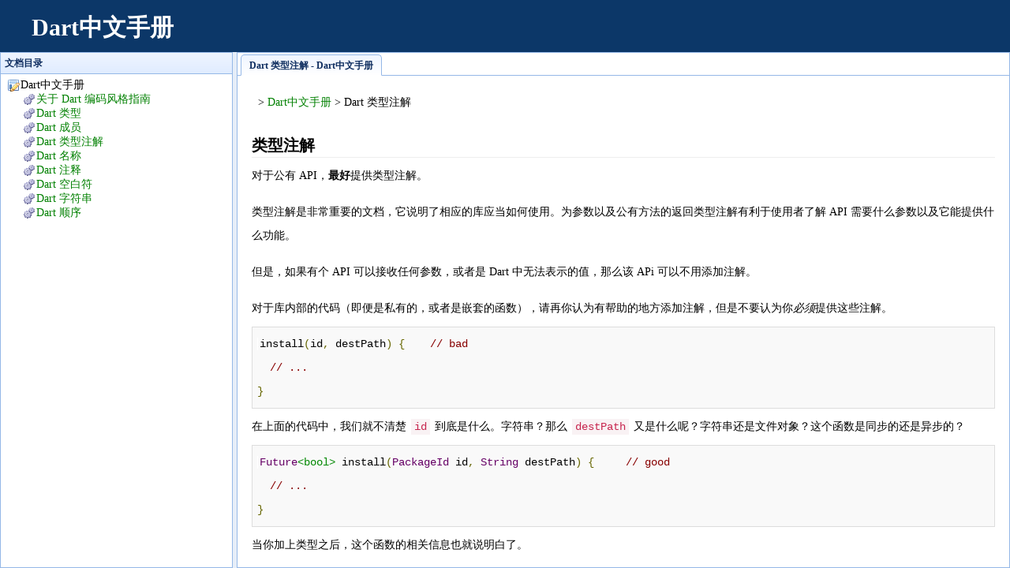

--- FILE ---
content_type: text/html
request_url: http://www.itbook.team/book/dart/DARTZhongWenShouCe/DARTLeiXingZhuJie.html
body_size: 4056
content:
<!DOCTYPE html>
<html>
  <head>
    <meta http-equiv="Content-Type" content="text/html; charset=UTF-8">
    <meta name="viewport" content="width=device-width, initial-scale=1">
    <title>Dart 类型注解 - Dart中文手册</title>
    <link rel="stylesheet" type="text/css" href="/skins/cms/css/min-easyui.css">
    <link rel="stylesheet" type="text/css" href="/skins/cms/css/book.css">
    <script type="text/javascript" src="//apps.bdimg.com/libs/jquery/1.9.0/jquery.min.js"></script>
    <script type="text/javascript" src="/skins/cms/js/m-easyui.js"></script>
    <script type="text/javascript" src="/skins/cms/js/prettify.js"></script>
  </head>
  <body class="easyui-layout" style="text-align:left">
    <div region="north" border="false" class="group wrap header" style="height:66px;font-size:100%">
      <div class="header">
        <div class="navigation-toggle" data-tools="navigation-toggle" data-target="#navbar-1">
          <span>Dart中文手册</span>
        </div>
        <div id="elogo" class="navbar navbar-left">
          <ul>
            <li>
              <h1><a href="../">Dart中文手册</a></h1>
            </li>
          </ul>
        </div>
      <div id="navbar-1" class="navbar navbar-right">
<script async src="https://pagead2.googlesyndication.com/pagead/js/adsbygoogle.js?client=ca-pub-8202136136197431"
     crossorigin="anonymous"></script>
<!-- 技术手册网站广告 -->
<ins class="adsbygoogle"
     style="display:inline-block;width:728px;height:90px"
     data-ad-client="ca-pub-8202136136197431"
     data-ad-slot="2694647183"></ins>
<script>
     (adsbygoogle = window.adsbygoogle || []).push({});
</script>
</div>

    </div>
   </div>
    <div region="west" split="true" data-options="collapsedSize:0,hideExpandTool:true" title="文档目录" style="width:20%;min-width:300px;padding:5px;display:none;">
        
      <ul class="easyui-tree"> 
        <li iconcls="icon-base"><span>Dart中文手册</span><ul><li iconcls="icon-gears"><a href="../DARTZhongWenShouCe/GuanYuDARTBianMaFengGeZhiNan.html">关于 Dart 编码风格指南</a></li><li iconcls="icon-gears"><a  href="../DARTZhongWenShouCe/DARTLeiXing.html">Dart 类型</a></li><li iconcls="icon-gears"><a  href="../DARTZhongWenShouCe/DARTChengYuan.html">Dart 成员</a></li><li iconcls="icon-gears"><a  href="../DARTZhongWenShouCe/DARTLeiXingZhuJie.html">Dart 类型注解</a></li><li iconcls="icon-gears"><a  href="../DARTZhongWenShouCe/DARTMingCheng.html">Dart 名称</a></li><li iconcls="icon-gears"><a  href="../DARTZhongWenShouCe/DARTZhuShi.html">Dart 注释</a></li><li iconcls="icon-gears"><a  href="../DARTZhongWenShouCe/DARTKongBaiFu.html">Dart 空白符</a></li><li iconcls="icon-gears"><a  href="../DARTZhongWenShouCe/DARTZiFuChuan.html">Dart 字符串</a></li><li iconcls="icon-gears"><a  href="../DARTZhongWenShouCe/DARTShunXu.html">Dart 顺序</a></li></ul></li>
      </ul>
    
    </div>
    <div region="center">
      <div id="tt" class="easyui-tabs" fit="true" border="false" plain="true">
        <div title="Dart 类型注解 - Dart中文手册">  
            <div class="book-content">
              
      <div style="padding:8px;"> &gt; <a href="../">Dart中文手册</a> &gt; Dart 类型注解</div>
      <div class="content"><div class="wkcontent">
<h2>类型注解</h2>
<p>对于公有 API，<strong>最好</strong>提供类型注解。</p>
<p>类型注解是非常重要的文档，它说明了相应的库应当如何使用。为参数以及公有方法的返回类型注解有利于使用者了解 API 需要什么参数以及它能提供什么功能。</p>
<p>但是，如果有个 API 可以接收任何参数，或者是 Dart 中无法表示的值，那么该 APi 可以不用添加注解。</p>
<p>对于库内部的代码（即便是私有的，或者是嵌套的函数），请再你认为有帮助的地方添加注解，但是不要认为你<em>必须</em>提供这些注解。</p>
<pre><code class="hljs objectivec">install(<span class="hljs-keyword">id</span>, destPath) {    <span class="hljs-comment">// bad</span>
  <span class="hljs-comment">// ...</span>
}</code></pre>
<p>在上面的代码中，我们就不清楚 <code>id</code> 到底是什么。字符串？那么 <code>destPath</code> 又是什么呢？字符串还是文件对象？这个函数是同步的还是异步的？</p>
<pre><code class="hljs cs"><span class="hljs-function">Future&lt;<span class="hljs-keyword">bool</span>&gt; <span class="hljs-title">install</span>(<span class="hljs-params">PackageId id, String destPath</span>) </span>{     <span class="hljs-comment">// good</span>
  <span class="hljs-comment">// ...</span>
}</code></pre>
<p>当你加上类型之后，这个函数的相关信息也就说明白了。</p>
<p>对于局部变量，<strong>最好</strong>是使用 <code>var</code> 而不是类型注解来声明。</p>
<p>现在，我们更加倾向于让函数体的代码尽可能的简洁，并且局部变量的类型在初始化表达式中是可以推测出来的，在这种情况下显示声明其类型是没有必要的。好点的编辑器可以推测出局部变量的类型，所以自动补全功能仍然是可用的，并且你所期望的其他功能也可以正常使用。</p>
<pre><code class="hljs javascript"><span class="hljs-built_in">Map</span>&lt;int, List&lt;Person&gt;&gt; groupByZip(Iterable&lt;Person&gt; people) {    <span class="hljs-comment">// good </span>
  <span class="hljs-keyword">var</span> peopleByZip = <span class="hljs-keyword">new</span> <span class="hljs-built_in">Map</span>&lt;int, List&lt;Person&gt;&gt;();
  <span class="hljs-keyword">for</span> (<span class="hljs-keyword">var</span> person <span class="hljs-keyword">in</span> people) {
    peopleByZip.putIfAbsent(person.zip, () =&gt; <span class="xml"><span class="hljs-tag">&lt;<span class="hljs-name">Person</span>&gt;</span>[]);
    peopleByZip[person.zip].add(person);
  }
  return peopleByZip;
}</span></code></pre>
<pre><code class="hljs javascript"><span class="hljs-built_in">Map</span>&lt;int, List&lt;Person&gt;&gt; groupByZip(Iterable&lt;Person&gt; people) {    <span class="hljs-comment">// bad</span>
  <span class="hljs-built_in">Map</span>&lt;int, List&lt;Person&gt;&gt; peopleByZip = <span class="hljs-keyword">new</span> <span class="hljs-built_in">Map</span>&lt;int, List&lt;Person&gt;&gt;();
  <span class="hljs-keyword">for</span> (Person person <span class="hljs-keyword">in</span> people) {
    peopleByZip.putIfAbsent(person.zip, () =&gt; <span class="xml"><span class="hljs-tag">&lt;<span class="hljs-name">Person</span>&gt;</span>[]);
    peopleByZip[person.zip].add(person);
  }
  return peopleByZip;
}</span></code></pre>
<p>如果对代码的运行性能有要求，那么在传递参数的时候，类型注解<strong>最好</strong>是用 <code>double</code> 或者 <code>int</code> 来代替 <code>num</code>。</p>
<p>单一调用点（有着稳定输入类型）在优化时要比多态调用点（其输入类型可能会发生变化）更加容易。</p>
<p>对于数字类型，在添加类型注解时你应该指明具体的数字类型。明确地声明 <code>double</code> 或者 <code>int</code> 有助于使用你方法的人为之传递相应的参数。 </p>
<p>在正式初始化的时候<strong>不要</strong>做类型注解。</p>
<p>如果一个构造函数的参数使用了 <code>this.</code> 来初始化字段，那么该参数的类型必然和这个字段相同，故而不必使用类型注解。</p>
<pre><code class="hljs java"><span class="hljs-class"><span class="hljs-keyword">class</span> <span class="hljs-title">Point</span> </span>{    <span class="hljs-comment">// good</span>
  <span class="hljs-keyword">int</span> x, y;
  Point(<span class="hljs-keyword">this</span>.x, <span class="hljs-keyword">this</span>.y);
}</code></pre>
<pre><code class="hljs java"><span class="hljs-class"><span class="hljs-keyword">class</span> <span class="hljs-title">Point</span> </span>{    <span class="hljs-comment">// bad</span>
  <span class="hljs-keyword">int</span> x, y;
  Point(<span class="hljs-keyword">int</span> <span class="hljs-keyword">this</span>.x, <span class="hljs-keyword">int</span> <span class="hljs-keyword">this</span>.y);
}</code></pre>
<p>你应该<strong>避免</strong>在函数表达式中使用类型注解。</p>
<p>函数表达式的一大优点就是它的简洁性。如果一个函数复杂到需要注解类型来理解它，它就应该是一个函数语句或者是一个方法。相应的，如果一个函数简洁到可以作为一个表达式，那么它就不需要类型注解。</p>
<pre><code class="hljs coffeescript">var names = people.map(<span class="hljs-function"><span class="hljs-params">(person)</span> =&gt;</span> person.name);    <span class="hljs-regexp">//</span> good</code></pre>
<pre><code class="hljs javascript"><span class="hljs-keyword">var</span> names = people.map((Person person) {    <span class="hljs-comment">// bad</span>
  <span class="hljs-keyword">return</span> person.name;
});</code></pre>
<p>应当<strong>避免</strong>在不需要的时候使用 <code>dynamic</code> 来添加类型注解。</p>
<p>在 Dart 中，多数情况下类型注解都是可以忽略的，因为它们会被自动当做 <code>dynamic</code> 类型。所以，不添加类型注解在语义上是完全没问题的，并且代码会显得更简洁。</p>
<pre><code class="hljs cs">lookUpOrDefault(String name, Map map, defaultValue) {    <span class="hljs-comment">// good</span>
  <span class="hljs-keyword">var</span> <span class="hljs-keyword">value</span> = map[name];
  <span class="hljs-keyword">if</span> (<span class="hljs-keyword">value</span> != <span class="hljs-literal">null</span>) <span class="hljs-keyword">return</span> <span class="hljs-keyword">value</span>;
  <span class="hljs-keyword">return</span> defaultValue;
}</code></pre>
<pre><code class="hljs cs"><span class="hljs-function"><span class="hljs-keyword">dynamic</span> <span class="hljs-title">lookUpOrDefault</span>(<span class="hljs-params">String name, Map map, <span class="hljs-keyword">dynamic</span> defaultValue</span>) </span>{    <span class="hljs-comment">// bad</span>
  <span class="hljs-keyword">var</span> <span class="hljs-keyword">value</span> = map[name];
  <span class="hljs-keyword">if</span> (<span class="hljs-keyword">value</span> != <span class="hljs-literal">null</span>) <span class="hljs-keyword">return</span> <span class="hljs-keyword">value</span>;
  <span class="hljs-keyword">return</span> defaultValue;
}</code></pre>
<p>对于接收的任何对象,<strong>应该</strong>使用 <code>Object</code> 代替 <code>dynamic</code> 来表明参数是对象。</p>
<p>有些操作可能对于任何对象都适用。比如，<code>toString()</code> 用于输出信息，并且可以用于任何对象。在 Dart 中有两种类型可以匹配所有对象：<code>Object</code> 以及 <code>dynamic</code>。但是，它们表示的是两种不同的东西。</p>
<p><code>Object</code> 注解表明 “我可以接收任何对象，只要它含有相关对象自身定义的方法。”</p>
<p><code>dynamic</code> 类型注解表明没有注解可以说明你实际允许的对象是什么类型。（也可能有，但是你不在意是否要声明）</p>
<pre><code class="hljs cs"><span class="hljs-comment">//good</span>
<span class="hljs-comment">// Accepts any object.</span>
<span class="hljs-function"><span class="hljs-keyword">void</span> <span class="hljs-title">log</span>(<span class="hljs-params">Object <span class="hljs-keyword">object</span></span>) </span>{
  print(<span class="hljs-keyword">object</span>.toString());
}

<span class="hljs-comment">// Only accepts bool or String, which can't be expressed in a type annotation.</span>
<span class="hljs-function"><span class="hljs-keyword">bool</span> <span class="hljs-title">convertToBool</span>(<span class="hljs-params">arg</span>) </span>{
  <span class="hljs-keyword">if</span> (arg <span class="hljs-keyword">is</span> <span class="hljs-keyword">bool</span>) <span class="hljs-keyword">return</span> arg;
  <span class="hljs-keyword">if</span> (arg <span class="hljs-keyword">is</span> String) <span class="hljs-keyword">return</span> arg == <span class="hljs-string">'true'</span>;
  <span class="hljs-keyword">throw</span> <span class="hljs-keyword">new</span> ArgumentError(<span class="hljs-string">'Cannot convert $arg to a bool.'</span>);
}</code></pre>
</div></div>
      <div class="prev-next" style="padding:8px;">上一篇：<a class="prev" href="DARTChengYuan.html">Dart 成员</a><br>下一篇：<a class="prev" href="DARTMingCheng.html">Dart 名称</a><br></div>
    
            </div>
        </div> 
      </div>
    </div>
  </body>
</html>

--- FILE ---
content_type: text/html; charset=utf-8
request_url: https://www.google.com/recaptcha/api2/aframe
body_size: 264
content:
<!DOCTYPE HTML><html><head><meta http-equiv="content-type" content="text/html; charset=UTF-8"></head><body><script nonce="2JoecLCrenxIjwd2K8BgpA">/** Anti-fraud and anti-abuse applications only. See google.com/recaptcha */ try{var clients={'sodar':'https://pagead2.googlesyndication.com/pagead/sodar?'};window.addEventListener("message",function(a){try{if(a.source===window.parent){var b=JSON.parse(a.data);var c=clients[b['id']];if(c){var d=document.createElement('img');d.src=c+b['params']+'&rc='+(localStorage.getItem("rc::a")?sessionStorage.getItem("rc::b"):"");window.document.body.appendChild(d);sessionStorage.setItem("rc::e",parseInt(sessionStorage.getItem("rc::e")||0)+1);localStorage.setItem("rc::h",'1769002201900');}}}catch(b){}});window.parent.postMessage("_grecaptcha_ready", "*");}catch(b){}</script></body></html>

--- FILE ---
content_type: text/css
request_url: http://www.itbook.team/skins/cms/css/min-easyui.css
body_size: 3152
content:
.panel {
  overflow: hidden;
  text-align: left;
  margin: 0;
  border: 0;
  -moz-border-radius: 0 0 0 0;
  -webkit-border-radius: 0 0 0 0;
  border-radius: 0 0 0 0;
}
.panel-header,
.panel-body {
  border-width: 1px;
  border-style: solid;
}
.panel-header {
  padding: 5px;
  position: relative;
}
.panel-header-noborder {
  border-width: 0 0 1px 0;
}
.panel-body {
  overflow: auto;
  border-top-width: 0;
  padding: 0;
}
.panel-body-noheader {
  border-top-width: 1px;
}
.panel-body-noborder {
  border-width: 0px;
}
.panel-body-nobottom {
  border-bottom-width: 0;
}
.panel-with-icon {
  padding-left: 18px;
}
.panel-icon,
.panel-tool {
  position: absolute;
  top: 50%;
  margin-top: -8px;
  height: 16px;
  overflow: hidden;
}
.panel-icon {
  left: 5px;
  width: 16px;
}
.panel-tool {
  right: 5px;
  width: auto;
}
.panel-tool a {
  display: inline-block;
  width: 16px;
  height: 16px;
  opacity: 0.6;
  filter: alpha(opacity=60);
  margin: 0 0 0 2px;
  vertical-align: top;
}
.panel-tool a:hover {
  opacity: 1;
  filter: alpha(opacity=100);
  background-color: #eaf2ff;
  -moz-border-radius: 3px 3px 3px 3px;
  -webkit-border-radius: 3px 3px 3px 3px;
  border-radius: 3px 3px 3px 3px;
}
.panel-loading {
  padding: 11px 0px 10px 30px;
}
.panel-noscroll {
  overflow: hidden;
}
.panel-fit,
.panel-fit body {
  height: 100%;
  margin: 0;
  padding: 0;
  border: 0;
  overflow: hidden;
}
.panel-header,
.panel-body {
  border-color: #95B8E7;
}
.panel-header {
  background-color: #E0ECFF;
  background: -webkit-linear-gradient(top,#EFF5FF 0,#E0ECFF 100%);
  background: -moz-linear-gradient(top,#EFF5FF 0,#E0ECFF 100%);
  background: -o-linear-gradient(top,#EFF5FF 0,#E0ECFF 100%);
  background: linear-gradient(to bottom,#EFF5FF 0,#E0ECFF 100%);
  background-repeat: repeat-x;
  filter: progid:DXImageTransform.Microsoft.gradient(startColorstr=#EFF5FF,endColorstr=#E0ECFF,GradientType=0);
}
.panel-body {
  background-color: #ffffff;
  color: #000000;
  font-size: 12px;
}
.panel-title {
  font-size: 12px;
  font-weight: bold;
  color: #0E2D5F;
  height: 16px;
  line-height: 16px;
}
.panel-footer {
  border: 1px solid #95B8E7;
  overflow: hidden;
  background: #F4F4F4;
}
.panel-footer-noborder {
  border-width: 1px 0 0 0;
}
.accordion {
  overflow: hidden;
  border-width: 1px;
  border-style: solid;
}
.accordion .accordion-header {
  border-width: 0 0 1px;
  cursor: pointer;
}
.accordion .accordion-body {
  border-width: 0 0 1px;
}
.accordion-noborder {
  border-width: 0;
}
.accordion-noborder .accordion-header {
  border-width: 0 0 1px;
}
.accordion-noborder .accordion-body {
  border-width: 0 0 1px;
}
.accordion {
  background: #ffffff;
  border-color: #95B8E7;
}
.accordion .accordion-header {
  background: #E0ECFF;
  filter: none;
}
.accordion .accordion-header-selected {
  background: #ffe48d;
}
.accordion .accordion-header-selected .panel-title {
  color: #000000;
}
.layout {
  position: relative;
  overflow: hidden;
  margin: 0;
  padding: 0;
  z-index: 0;
}
.layout-panel {
  position: absolute;
  overflow: hidden;
}
.layout-body {
  min-width: 1px;
  min-height: 1px;
}
.layout-panel-east,
.layout-panel-west {
  z-index: 2;
}
.layout-panel-north,
.layout-panel-south {
  z-index: 3;
}
.layout-expand {
  position: absolute;
  padding: 0px;
  font-size: 1px;
  cursor: pointer;
  z-index: 1;
}
.layout-expand .panel-header,
.layout-expand .panel-body {
  background: transparent;
  filter: none;
  overflow: hidden;
}
.layout-expand .panel-header {
  border-bottom-width: 0px;
}
.layout-expand .panel-body {
  position: relative;
}
.layout-expand .panel-body .panel-icon {
  margin-top: 0;
  top: 0;
  left: 50%;
  margin-left: -8px;
}
.layout-expand-west .panel-header .panel-icon,
.layout-expand-east .panel-header .panel-icon {
  display: none;
}
.layout-expand-title {
  position: absolute;
  top: 0;
  left: 21px;
  white-space: nowrap;
  word-wrap: normal;
  -webkit-transform: rotate(90deg);
  -webkit-transform-origin: 0 0;
  -moz-transform: rotate(90deg);
  -moz-transform-origin: 0 0;
  -o-transform: rotate(90deg);
  -o-transform-origin: 0 0;
  transform: rotate(90deg);
  transform-origin: 0 0;
}
.layout-expand-with-icon {
  top: 18px;
}
.layout-expand .panel-body-noheader .layout-expand-title,
.layout-expand .panel-body-noheader .panel-icon {
  top: 5px;
}
.layout-expand .panel-body-noheader .layout-expand-with-icon {
  top: 23px;
}
.layout-split-proxy-h,
.layout-split-proxy-v {
  position: absolute;
  font-size: 1px;
  display: none;
  z-index: 5;
}
.layout-split-proxy-h {
  width: 5px;
  cursor: e-resize;
}
.layout-split-proxy-v {
  height: 5px;
  cursor: n-resize;
}
.layout-mask {
  position: absolute;
  background: #fafafa;
  filter: alpha(opacity=10);
  opacity: 0.10;
  z-index: 4;
}
.layout-split-proxy-h,
.layout-split-proxy-v {
  background-color: #aac5e7;
}
.layout-split-north {
  border-bottom: 5px solid #E6EEF8;
}
.layout-split-south {
  border-top: 5px solid #E6EEF8;
}
.layout-split-east {
  border-left: 5px solid #E6EEF8;
}
.layout-split-west {
  border-right: 5px solid #E6EEF8;
}
.layout-expand {
  background-color: #E0ECFF;
}
.layout-expand-over {
  background-color: #E0ECFF;
}
.tabs-container {
  overflow: hidden;
}
.tabs-header {
  border-width: 1px;
  border-style: solid;
  border-bottom-width: 0;
  position: relative;
  padding: 0;
  padding-top: 2px;
  overflow: hidden;
}
.tabs-scroller-left,
.tabs-scroller-right {
  position: absolute;
  top: auto;
  bottom: 0;
  width: 18px;
  font-size: 1px;
  display: none;
  cursor: pointer;
  border-width: 1px;
  border-style: solid;
}
.tabs-scroller-left {
  left: 0;
}
.tabs-scroller-right {
  right: 0;
}
.tabs-tool {
  position: absolute;
  bottom: 0;
  padding: 1px;
  overflow: hidden;
  border-width: 1px;
  border-style: solid;
}
.tabs-header-plain .tabs-tool {
  padding: 0 1px;
}
.tabs-wrap {
  position: relative;
  left: 0;
  overflow: hidden;
  width: 100%;
  margin: 0;
  padding: 0;
}
.tabs-scrolling {
  margin-left: 18px;
  margin-right: 18px;
}
.tabs-disabled {
  opacity: 0.3;
  filter: alpha(opacity=30);
}
.tabs {
  list-style-type: none;
  height: 26px;
  margin: 0px;
  padding: 0px;
  padding-left: 4px;
  width: 50000px;
  border-style: solid;
  border-width: 0 0 1px 0;
}
.tabs li {
  float: left;
  display: inline-block;
  margin: 0 4px -1px 0;
  padding: 0;
  position: relative;
  border: 0;
}
.tabs li a.tabs-inner {
  display: inline-block;
  text-decoration: none;
  margin: 0;
  padding: 0 10px;
  height: 25px;
  line-height: 25px;
  text-align: center;
  white-space: nowrap;
  border-width: 1px;
  border-style: solid;
  -moz-border-radius: 5px 5px 0 0;
  -webkit-border-radius: 5px 5px 0 0;
  border-radius: 5px 5px 0 0;
}
.tabs li.tabs-selected a.tabs-inner {
  font-weight: bold;
  outline: none;
}
.tabs li.tabs-selected a:hover.tabs-inner {
  cursor: default;
  pointer: default;
}
.tabs li a.tabs-close,
.tabs-p-tool {
  position: absolute;
  font-size: 1px;
  display: block;
  height: 12px;
  padding: 0;
  top: 50%;
  margin-top: -6px;
  overflow: hidden;
}
.tabs li a.tabs-close {
  width: 12px;
  right: 5px;
  opacity: 0.6;
  filter: alpha(opacity=60);
}
.tabs-p-tool {
  right: 16px;
}
.tabs-p-tool a {
  display: inline-block;
  font-size: 1px;
  width: 12px;
  height: 12px;
  margin: 0;
  opacity: 0.6;
  filter: alpha(opacity=60);
}
.tabs li a:hover.tabs-close,
.tabs-p-tool a:hover {
  opacity: 1;
  filter: alpha(opacity=100);
  cursor: hand;
  cursor: pointer;
}
.tabs-with-icon {
  padding-left: 18px;
}
.tabs-icon {
  position: absolute;
  width: 16px;
  height: 16px;
  left: 10px;
  top: 50%;
  margin-top: -8px;
}
.tabs-title {
  font-size: 12px;
}
.tabs-closable {
  padding-right: 8px;
}
.tabs-panels {
  margin: 0px;
  padding: 0px;
  border-width: 1px;
  border-style: solid;
  border-top-width: 0;
  overflow: hidden;
}
.tabs-header-bottom {
  border-width: 0 1px 1px 1px;
  padding: 0 0 2px 0;
}
.tabs-header-bottom .tabs {
  border-width: 1px 0 0 0;
}
.tabs-header-bottom .tabs li {
  margin: -1px 4px 0 0;
}
.tabs-header-bottom .tabs li a.tabs-inner {
  -moz-border-radius: 0 0 5px 5px;
  -webkit-border-radius: 0 0 5px 5px;
  border-radius: 0 0 5px 5px;
}
.tabs-header-bottom .tabs-tool {
  top: 0;
}
.tabs-header-bottom .tabs-scroller-left,
.tabs-header-bottom .tabs-scroller-right {
  top: 0;
  bottom: auto;
}
.tabs-panels-top {
  border-width: 1px 1px 0 1px;
}
.tabs-header-left {
  float: left;
  border-width: 1px 0 1px 1px;
  padding: 0;
}
.tabs-header-right {
  float: right;
  border-width: 1px 1px 1px 0;
  padding: 0;
}
.tabs-header-left .tabs-wrap,
.tabs-header-right .tabs-wrap {
  height: 100%;
}
.tabs-header-left .tabs {
  height: 100%;
  padding: 4px 0 0 2px;
  border-width: 0 1px 0 0;
}
.tabs-header-right .tabs {
  height: 100%;
  padding: 4px 2px 0 0;
  border-width: 0 0 0 1px;
}
.tabs-header-left .tabs li,
.tabs-header-right .tabs li {
  display: block;
  width: 100%;
  position: relative;
}
.tabs-header-left .tabs li {
  left: auto;
  right: 0;
  margin: 0 -1px 4px 0;
  float: right;
}
.tabs-header-right .tabs li {
  left: 0;
  right: auto;
  margin: 0 0 4px -1px;
  float: left;
}
.tabs-justified li a.tabs-inner {
  padding-left: 0;
  padding-right: 0;
}
.tabs-header-left .tabs li a.tabs-inner {
  display: block;
  text-align: left;
  padding-left: 10px;
  padding-right: 10px;
  -moz-border-radius: 5px 0 0 5px;
  -webkit-border-radius: 5px 0 0 5px;
  border-radius: 5px 0 0 5px;
}
.tabs-header-right .tabs li a.tabs-inner {
  display: block;
  text-align: left;
  padding-left: 10px;
  padding-right: 10px;
  -moz-border-radius: 0 5px 5px 0;
  -webkit-border-radius: 0 5px 5px 0;
  border-radius: 0 5px 5px 0;
}
.tabs-panels-right {
  float: right;
  border-width: 1px 1px 1px 0;
}
.tabs-panels-left {
  float: left;
  border-width: 1px 0 1px 1px;
}
.tabs-header-noborder,
.tabs-panels-noborder {
  border: 0px;
}
.tabs-header-plain {
  border: 0px;
  background: transparent;
}
.tabs-pill {
  padding-bottom: 3px;
}
.tabs-header-bottom .tabs-pill {
  padding-top: 3px;
  padding-bottom: 0;
}
.tabs-header-left .tabs-pill {
  padding-right: 3px;
}
.tabs-header-right .tabs-pill {
  padding-left: 3px;
}
.tabs-header .tabs-pill li a.tabs-inner {
  -moz-border-radius: 5px 5px 5px 5px;
  -webkit-border-radius: 5px 5px 5px 5px;
  border-radius: 5px 5px 5px 5px;
}
.tabs-header-narrow,
.tabs-header-narrow .tabs-narrow {
  padding: 0;
}
.tabs-narrow li,
.tabs-header-bottom .tabs-narrow li {
  margin-left: 0;
  margin-right: -1px;
}
.tabs-narrow li.tabs-last,
.tabs-header-bottom .tabs-narrow li.tabs-last {
  margin-right: 0;
}
.tabs-header-left .tabs-narrow,
.tabs-header-right .tabs-narrow {
  padding-top: 0;
}
.tabs-header-left .tabs-narrow li {
  margin-bottom: -1px;
  margin-right: -1px;
}
.tabs-header-left .tabs-narrow li.tabs-last,
.tabs-header-right .tabs-narrow li.tabs-last {
  margin-bottom: 0;
}
.tabs-header-right .tabs-narrow li {
  margin-bottom: -1px;
  margin-left: -1px;
}
.tabs li a.tabs-inner:hover {
  background: #eaf2ff;
  color: #000000;
  filter: none;
}
.tabs li.tabs-selected a.tabs-inner {
  background-color: #ffffff;
  color: #0E2D5F;
  background: -webkit-linear-gradient(top,#EFF5FF 0,#ffffff 100%);
  background: -moz-linear-gradient(top,#EFF5FF 0,#ffffff 100%);
  background: -o-linear-gradient(top,#EFF5FF 0,#ffffff 100%);
  background: linear-gradient(to bottom,#EFF5FF 0,#ffffff 100%);
  background-repeat: repeat-x;
  filter: progid:DXImageTransform.Microsoft.gradient(startColorstr=#EFF5FF,endColorstr=#ffffff,GradientType=0);
}
.tabs-header-bottom .tabs li.tabs-selected a.tabs-inner {
  background: -webkit-linear-gradient(top,#ffffff 0,#EFF5FF 100%);
  background: -moz-linear-gradient(top,#ffffff 0,#EFF5FF 100%);
  background: -o-linear-gradient(top,#ffffff 0,#EFF5FF 100%);
  background: linear-gradient(to bottom,#ffffff 0,#EFF5FF 100%);
  background-repeat: repeat-x;
  filter: progid:DXImageTransform.Microsoft.gradient(startColorstr=#ffffff,endColorstr=#EFF5FF,GradientType=0);
}
.tabs-header-left .tabs li.tabs-selected a.tabs-inner {
  background: -webkit-linear-gradient(left,#EFF5FF 0,#ffffff 100%);
  background: -moz-linear-gradient(left,#EFF5FF 0,#ffffff 100%);
  background: -o-linear-gradient(left,#EFF5FF 0,#ffffff 100%);
  background: linear-gradient(to right,#EFF5FF 0,#ffffff 100%);
  background-repeat: repeat-y;
  filter: progid:DXImageTransform.Microsoft.gradient(startColorstr=#EFF5FF,endColorstr=#ffffff,GradientType=1);
}
.tabs-header-right .tabs li.tabs-selected a.tabs-inner {
  background: -webkit-linear-gradient(left,#ffffff 0,#EFF5FF 100%);
  background: -moz-linear-gradient(left,#ffffff 0,#EFF5FF 100%);
  background: -o-linear-gradient(left,#ffffff 0,#EFF5FF 100%);
  background: linear-gradient(to right,#ffffff 0,#EFF5FF 100%);
  background-repeat: repeat-y;
  filter: progid:DXImageTransform.Microsoft.gradient(startColorstr=#ffffff,endColorstr=#EFF5FF,GradientType=1);
}
.tabs li a.tabs-inner {
  color: #0E2D5F;
  background-color: #E0ECFF;
  background: -webkit-linear-gradient(top,#EFF5FF 0,#E0ECFF 100%);
  background: -moz-linear-gradient(top,#EFF5FF 0,#E0ECFF 100%);
  background: -o-linear-gradient(top,#EFF5FF 0,#E0ECFF 100%);
  background: linear-gradient(to bottom,#EFF5FF 0,#E0ECFF 100%);
  background-repeat: repeat-x;
  filter: progid:DXImageTransform.Microsoft.gradient(startColorstr=#EFF5FF,endColorstr=#E0ECFF,GradientType=0);
}
.tabs-header,
.tabs-tool {
  background-color: #E0ECFF;
}
.tabs-header-plain {
  background: transparent;
}
.tabs-header,
.tabs-scroller-left,
.tabs-scroller-right,
.tabs-tool,
.tabs,
.tabs-panels,
.tabs li a.tabs-inner,
.tabs li.tabs-selected a.tabs-inner,
.tabs-header-bottom .tabs li.tabs-selected a.tabs-inner,
.tabs-header-left .tabs li.tabs-selected a.tabs-inner,
.tabs-header-right .tabs li.tabs-selected a.tabs-inner {
  border-color: #95B8E7;
}
.tabs-p-tool a:hover,
.tabs li a:hover.tabs-close,
.tabs-scroller-over {
  background-color: #eaf2ff;
}
.tabs li.tabs-selected a.tabs-inner {
  border-bottom: 1px solid #ffffff;
}
.tabs-header-bottom .tabs li.tabs-selected a.tabs-inner {
  border-top: 1px solid #ffffff;
}
.tabs-header-left .tabs li.tabs-selected a.tabs-inner {
  border-right: 1px solid #ffffff;
}
.tabs-header-right .tabs li.tabs-selected a.tabs-inner {
  border-left: 1px solid #ffffff;
}
.tabs-header .tabs-pill li.tabs-selected a.tabs-inner {
  background: #ffe48d;
  color: #000000;
  filter: none;
  border-color: #95B8E7;
}

li,ul {
    list-style-type: none;
    margin: 0;
    padding: 0;
}
.panel-body, .tree-title {
    font-size: 14px;
}
body {
    margin: 0;
    padding: 0;
    line-height: normal;
    color: black;
    background: none repeat scroll 0 0 #FFF;
    word-break: break-word;
    font: 14px/24px "Oxygen",Arial,"Hiragino Sans GB","Microsoft YaHei","微软雅黑","STHeiti","WenQuanYi Micro Hei",SimSun,sans-serif;
}
.header{
  background: #0C3768;
  color: #fff;
  direction: ltr;
  line-height: 66px;
  height:66px;
  overflow: hidden;
}
a {
    color: #134da5;
}
.header a:link, .header a:visited, .header a:active{
  color: #fff;
  text-decoration: none;
  line-height: 66px;
}
.header a.red:link, .header a.red:visited, .header a.red:active{
  color: red;
}
.header .navbar{
  display: inline-block;
  vertical-align: middle;
  margin: 0px 20px;
}
.header img{vertical-align: middle;}
.header h1{
    height: 66px;
    padding: 0px;
    margin: 0px;
}
#elogo{margin-left: 40px;}
.navbar ul {
    list-style: none;
    margin: 0;
}
.navbar.navbar-right li {
    margin-right: 0;
    margin-left: 1.65em;
}
.navbar li {
    float: left;
    margin-right: 1.65em;
}
.navigation-toggle span {
    position: relative;
    z-index: 2;
    cursor: pointer;
    display: block;
    padding: 0px 20px 0px 40px;
}
.navbar.navbar-right {
    float: right;
}
.navigation-toggle{
  background: #0C3768;
  color: #fff;
  background-image: url('../img/navmenu.png');
  background-position: left center;
  background-repeat: no-repeat;
  margin-left: 20px;
  display: none;
}
.navigation-toggle::after{
  content: '';
}
.navigation-toggle.navigation-toggle-show{
  margin: 0;
}
@media only screen and (max-width:800px) {
  #elogo{
    display: none;
  }
  #navbar-1{
    display: none;
  }
  .navigation-toggle {display: block;}
  body{
    margin: 0;
    padding: 0;
    font-size: 14px;
    color: black;
    background: #FFF;
    word-break: break-word;
  }
}

.easyui-tree a:link, .easyui-tree a:visited, .easyui-tree a:active {
    color: #008000;
    text-decoration: none;
}
.easyui-tree span{
    display: block;
    height: 18px;
    line-height: 18px;
    text-indent: 20px;
    vertical-align: top;
    overflow: hidden;
    background: url(../img/basic.png) no-repeat 3px center;
}
.easyui-tree a{
    display: block;
    height: 18px;
    line-height: 18px;
    text-indent: 20px;
    vertical-align: top;
    overflow: hidden;
    background: url(../img/gears.png) no-repeat 3px center;
}
.easyui-tree ul{
    padding-left: 20px;
}
.easyui-tree a:hover{
    background: url(../img/gears.png) #eaf2ff no-repeat 3px center;
}
.panel-header {height: 16px;}